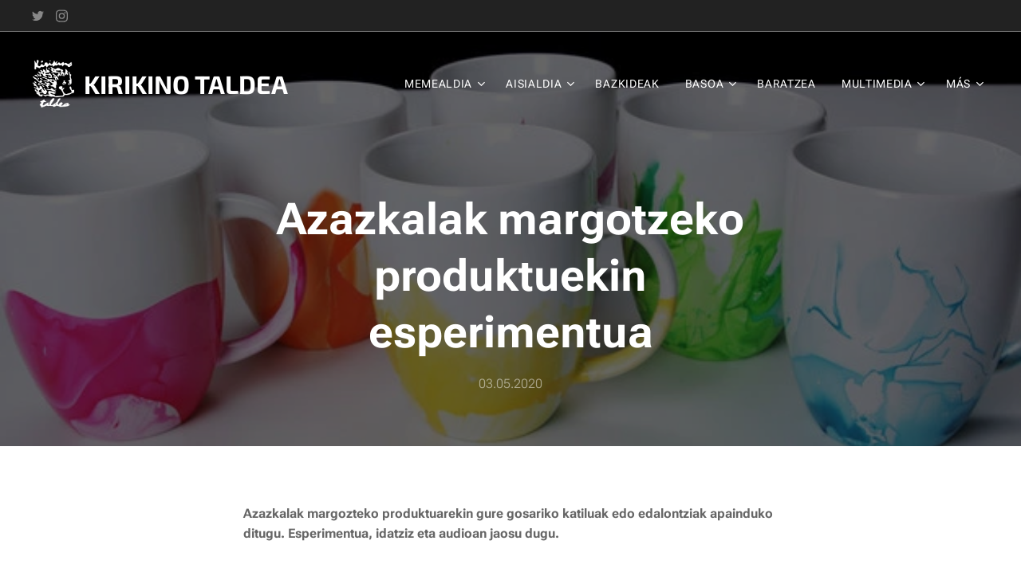

--- FILE ---
content_type: text/html; charset=UTF-8
request_url: https://www.kirikinotaldea.eus/l/azazkalak-margotzeko-produktuekin-esperimentua/
body_size: 19622
content:
<!DOCTYPE html>
<html class="no-js" prefix="og: https://ogp.me/ns#" lang="es">
<head><link rel="preconnect" href="https://duyn491kcolsw.cloudfront.net" crossorigin><link rel="preconnect" href="https://fonts.gstatic.com" crossorigin><meta charset="utf-8"><link rel="shortcut icon" href="https://ef961cc7b7.clvaw-cdnwnd.com/7ca88672c943e609fe325be6eebbbb3f/200001323-ebf1debf1f/kirikinoren_logoa_tp.png?ph=ef961cc7b7"><link rel="apple-touch-icon" href="https://ef961cc7b7.clvaw-cdnwnd.com/7ca88672c943e609fe325be6eebbbb3f/200001323-ebf1debf1f/kirikinoren_logoa_tp.png?ph=ef961cc7b7"><link rel="icon" href="https://ef961cc7b7.clvaw-cdnwnd.com/7ca88672c943e609fe325be6eebbbb3f/200001323-ebf1debf1f/kirikinoren_logoa_tp.png?ph=ef961cc7b7">
    <meta http-equiv="X-UA-Compatible" content="IE=edge">
    <title>Azazkalak margotzeko produktuekin esperimentua :: Kirikino Taldea</title>
    <meta name="viewport" content="width=device-width,initial-scale=1">
    <meta name="msapplication-tap-highlight" content="no">
    
    <link href="https://duyn491kcolsw.cloudfront.net/files/0r/0rk/0rklmm.css?ph=ef961cc7b7" media="print" rel="stylesheet">
    <link href="https://duyn491kcolsw.cloudfront.net/files/2e/2e5/2e5qgh.css?ph=ef961cc7b7" media="screen and (min-width:100000em)" rel="stylesheet" data-type="cq" disabled>
    <link rel="stylesheet" href="https://duyn491kcolsw.cloudfront.net/files/41/41k/41kc5i.css?ph=ef961cc7b7"><link rel="stylesheet" href="https://duyn491kcolsw.cloudfront.net/files/3b/3b2/3b2e8e.css?ph=ef961cc7b7" media="screen and (min-width:37.5em)"><link rel="stylesheet" href="https://duyn491kcolsw.cloudfront.net/files/2v/2vp/2vpyx8.css?ph=ef961cc7b7" data-wnd_color_scheme_file=""><link rel="stylesheet" href="https://duyn491kcolsw.cloudfront.net/files/34/34q/34qmjb.css?ph=ef961cc7b7" data-wnd_color_scheme_desktop_file="" media="screen and (min-width:37.5em)" disabled=""><link rel="stylesheet" href="https://duyn491kcolsw.cloudfront.net/files/1j/1jo/1jorv9.css?ph=ef961cc7b7" data-wnd_additive_color_file=""><link rel="stylesheet" href="https://duyn491kcolsw.cloudfront.net/files/1h/1h9/1h9wuo.css?ph=ef961cc7b7" data-wnd_typography_file=""><link rel="stylesheet" href="https://duyn491kcolsw.cloudfront.net/files/04/04c/04c1ur.css?ph=ef961cc7b7" data-wnd_typography_desktop_file="" media="screen and (min-width:37.5em)" disabled=""><script>(()=>{let e=!1;const t=()=>{if(!e&&window.innerWidth>=600){for(let e=0,t=document.querySelectorAll('head > link[href*="css"][media="screen and (min-width:37.5em)"]');e<t.length;e++)t[e].removeAttribute("disabled");e=!0}};t(),window.addEventListener("resize",t),"container"in document.documentElement.style||fetch(document.querySelector('head > link[data-type="cq"]').getAttribute("href")).then((e=>{e.text().then((e=>{const t=document.createElement("style");document.head.appendChild(t),t.appendChild(document.createTextNode(e)),import("https://duyn491kcolsw.cloudfront.net/client/js.polyfill/container-query-polyfill.modern.js").then((()=>{let e=setInterval((function(){document.body&&(document.body.classList.add("cq-polyfill-loaded"),clearInterval(e))}),100)}))}))}))})()</script>
<link rel="preload stylesheet" href="https://duyn491kcolsw.cloudfront.net/files/2m/2m8/2m8msc.css?ph=ef961cc7b7" as="style"><meta name="description" content="Azazkalak margozteko produktuarekin gure gosariko katiluak edo edalontziak apainduko ditugu. Esperimentua, idatziz eta audioan jaosu dugu."><meta name="keywords" content=""><meta name="generator" content="Webnode 2"><meta name="apple-mobile-web-app-capable" content="no"><meta name="apple-mobile-web-app-status-bar-style" content="black"><meta name="format-detection" content="telephone=no">



<meta property="og:url" content="https://kirikinotaldea.eus/l/azazkalak-margotzeko-produktuekin-esperimentua/"><meta property="og:title" content="Azazkalak margotzeko produktuekin esperimentua :: Kirikino Taldea"><meta property="og:type" content="article"><meta property="og:description" content="Azazkalak margozteko produktuarekin gure gosariko katiluak edo edalontziak apainduko ditugu. Esperimentua, idatziz eta audioan jaosu dugu."><meta property="og:site_name" content="Kirikino Taldea"><meta property="og:image" content="https://ef961cc7b7.clvaw-cdnwnd.com/7ca88672c943e609fe325be6eebbbb3f/200001085-0d39c0d39e/700/atzazalak_margotzeko_produktuarekin_esperimentua_1_tp-0.jpg?ph=ef961cc7b7"><meta property="og:article:published_time" content="2020-05-03T00:00:00+0200"><meta name="robots" content="index,follow"><link rel="canonical" href="https://www.kirikinotaldea.eus/l/azazkalak-margotzeko-produktuekin-esperimentua/"><script>window.checkAndChangeSvgColor=function(c){try{var a=document.getElementById(c);if(a){c=[["border","borderColor"],["outline","outlineColor"],["color","color"]];for(var h,b,d,f=[],e=0,m=c.length;e<m;e++)if(h=window.getComputedStyle(a)[c[e][1]].replace(/\s/g,"").match(/^rgb[a]?\(([0-9]{1,3}),([0-9]{1,3}),([0-9]{1,3})/i)){b="";for(var g=1;3>=g;g++)b+=("0"+parseInt(h[g],10).toString(16)).slice(-2);"0"===b.charAt(0)&&(d=parseInt(b.substr(0,2),16),d=Math.max(16,d),b=d.toString(16)+b.slice(-4));f.push(c[e][0]+"="+b)}if(f.length){var k=a.getAttribute("data-src"),l=k+(0>k.indexOf("?")?"?":"&")+f.join("&");a.src!=l&&(a.src=l,a.outerHTML=a.outerHTML)}}}catch(n){}};</script><script>
		window._gtmDataLayer = window._gtmDataLayer || [];
		(function(w,d,s,l,i){w[l]=w[l]||[];w[l].push({'gtm.start':new Date().getTime(),event:'gtm.js'});
		var f=d.getElementsByTagName(s)[0],j=d.createElement(s),dl=l!='dataLayer'?'&l='+l:'';
		j.async=true;j.src='https://www.googletagmanager.com/gtm.js?id='+i+dl;f.parentNode.insertBefore(j,f);})
		(window,document,'script','_gtmDataLayer','GTM-542MMSL');</script></head>
<body class="l wt-blogpost l-default l-d-none b-btn-sq b-btn-s-l b-btn-dn b-btn-bw-2 img-d-n img-t-u img-h-o line-solid b-e-ds lbox-l c-s-n hn-tbg  hb-on  wnd-fe"><noscript>
				<iframe
				 src="https://www.googletagmanager.com/ns.html?id=GTM-542MMSL"
				 height="0"
				 width="0"
				 style="display:none;visibility:hidden"
				 >
				 </iframe>
			</noscript>

<div class="wnd-page l-page cs-gray ac-none t-t-fs-m t-t-fw-s t-t-sp-n t-t-d-n t-s-fs-s t-s-fw-s t-s-sp-n t-s-d-n t-p-fs-s t-p-fw-m t-p-sp-n t-h-fs-m t-h-fw-m t-h-sp-n t-bq-fs-m t-bq-fw-m t-bq-sp-n t-bq-d-q t-btn-fw-l t-nav-fw-l t-pd-fw-l t-nav-tt-u">
    <div class="l-w t cf t-18">
        <div class="l-bg cf">
            <div class="s-bg-l">
                
                
            </div>
        </div>
        <header class="l-h cf">
            <div class="sw cf">
	<div class="sw-c cf"><section class="s s-hb cf sc-d   wnd-w-max wnd-hbs-on">
	<div class="s-w cf">
		<div class="s-o cf">
			<div class="s-bg cf">
                <div class="s-bg-l">
                    
                    
                </div>
			</div>
			<div class="s-c">
                <div class="s-hb-c cf">
                    <div class="hb-si">
                        <div class="si">
    <div class="si-c"><a href="https://www.twitter.com/KirikinoTaldea" target="_blank" rel="noreferrer" title="Twitter"><svg xmlns="https://www.w3.org/2000/svg" viewBox="0 0 24 24" height="18px" width="18px"><path d="M23.953 4.57a10 10 0 01-2.825.775 4.958 4.958 0 002.163-2.723c-.951.555-2.005.959-3.127 1.184a4.92 4.92 0 00-8.384 4.482C7.69 8.095 4.067 6.13 1.64 3.162a4.822 4.822 0 00-.666 2.475c0 1.71.87 3.213 2.188 4.096a4.904 4.904 0 01-2.228-.616v.06a4.923 4.923 0 003.946 4.827 4.996 4.996 0 01-2.212.085 4.936 4.936 0 004.604 3.417 9.867 9.867 0 01-6.102 2.105c-.39 0-.779-.023-1.17-.067a13.995 13.995 0 007.557 2.209c9.053 0 13.998-7.496 13.998-13.985 0-.21 0-.42-.015-.63A9.935 9.935 0 0024 4.59z" fill="#bebebe"></path></svg></a><a href="https://www.instagram.com/kirikinotaldea/" target="_blank" rel="noreferrer" title="Instagram"><svg viewBox="0 0 24 24" xmlns="https://www.w3.org/2000/svg" height="18px" width="18px"><path d="M12 0C8.74 0 8.333.015 7.053.072 5.775.132 4.905.333 4.14.63c-.789.306-1.459.717-2.126 1.384S.935 3.35.63 4.14C.333 4.905.131 5.775.072 7.053.012 8.333 0 8.74 0 12s.015 3.667.072 4.947c.06 1.277.261 2.148.558 2.913a5.885 5.885 0 001.384 2.126A5.868 5.868 0 004.14 23.37c.766.296 1.636.499 2.913.558C8.333 23.988 8.74 24 12 24s3.667-.015 4.947-.072c1.277-.06 2.148-.262 2.913-.558a5.898 5.898 0 002.126-1.384 5.86 5.86 0 001.384-2.126c.296-.765.499-1.636.558-2.913.06-1.28.072-1.687.072-4.947s-.015-3.667-.072-4.947c-.06-1.277-.262-2.149-.558-2.913a5.89 5.89 0 00-1.384-2.126A5.847 5.847 0 0019.86.63c-.765-.297-1.636-.499-2.913-.558C15.667.012 15.26 0 12 0zm0 2.16c3.203 0 3.585.016 4.85.071 1.17.055 1.805.249 2.227.415.562.217.96.477 1.382.896.419.42.679.819.896 1.381.164.422.36 1.057.413 2.227.057 1.266.07 1.646.07 4.85s-.015 3.585-.074 4.85c-.061 1.17-.256 1.805-.421 2.227a3.81 3.81 0 01-.899 1.382 3.744 3.744 0 01-1.38.896c-.42.164-1.065.36-2.235.413-1.274.057-1.649.07-4.859.07-3.211 0-3.586-.015-4.859-.074-1.171-.061-1.816-.256-2.236-.421a3.716 3.716 0 01-1.379-.899 3.644 3.644 0 01-.9-1.38c-.165-.42-.359-1.065-.42-2.235-.045-1.26-.061-1.649-.061-4.844 0-3.196.016-3.586.061-4.861.061-1.17.255-1.814.42-2.234.21-.57.479-.96.9-1.381.419-.419.81-.689 1.379-.898.42-.166 1.051-.361 2.221-.421 1.275-.045 1.65-.06 4.859-.06l.045.03zm0 3.678a6.162 6.162 0 100 12.324 6.162 6.162 0 100-12.324zM12 16c-2.21 0-4-1.79-4-4s1.79-4 4-4 4 1.79 4 4-1.79 4-4 4zm7.846-10.405a1.441 1.441 0 01-2.88 0 1.44 1.44 0 012.88 0z" fill="#bebebe"></path></svg></a></div>
</div>
                    </div>
                    <div class="hb-ci">
                        
                    </div>
                    <div class="hb-ccy">
                        
                    </div>
                    <div class="hb-lang">
                        
                    </div>
                </div>
			</div>
		</div>
	</div>
</section><section data-space="true" class="s s-hn s-hn-default wnd-mt-classic wnd-na-c logo-classic sc-none   wnd-w-max wnd-nh-l hn-no-bg sc-m menu-default-underline-grow">
	<div class="s-w">
		<div class="s-o">

			<div class="s-bg">
                <div class="s-bg-l">
                    
                    
                </div>
			</div>

			<div class="h-w h-f wnd-fixed">

				<div class="n-l">
					<div class="s-c menu-nav">
						<div class="logo-block">
							<div class="b b-l logo logo-default logo-nb exo2 wnd-logo-with-text wnd-iar-1-1 logo-32 b-ls-l" id="wnd_LogoBlock_918305" data-wnd_mvc_type="wnd.fe.LogoBlock">
	<div class="b-l-c logo-content">
		<a class="b-l-link logo-link" href="/home/">

			<div class="b-l-image logo-image">
				<div class="b-l-image-w logo-image-cell">
                    <picture><source type="image/webp" srcset="https://ef961cc7b7.clvaw-cdnwnd.com/7ca88672c943e609fe325be6eebbbb3f/200006350-e6fcfe6fd2/450/kirikinoren_logoa_zurian_PNG_tp-0.webp?ph=ef961cc7b7 395w, https://ef961cc7b7.clvaw-cdnwnd.com/7ca88672c943e609fe325be6eebbbb3f/200006350-e6fcfe6fd2/700/kirikinoren_logoa_zurian_PNG_tp-0.webp?ph=ef961cc7b7 614w, https://ef961cc7b7.clvaw-cdnwnd.com/7ca88672c943e609fe325be6eebbbb3f/200006350-e6fcfe6fd2/kirikinoren_logoa_zurian_PNG_tp-0.webp?ph=ef961cc7b7 1684w" sizes="(min-width: 600px) 450px, (min-width: 360px) calc(100vw * 0.8), 100vw" ><img src="https://ef961cc7b7.clvaw-cdnwnd.com/7ca88672c943e609fe325be6eebbbb3f/200002220-4169641698/kirikinoren_logoa_zurian_PNG_tp-0.png?ph=ef961cc7b7" alt="" width="1684" height="1920" class="wnd-logo-img" ></picture>
				</div>
			</div>

			

			<div class="b-l-br logo-br"></div>

			<div class="b-l-text logo-text-wrapper">
				<div class="b-l-text-w logo-text">
					<span class="b-l-text-c logo-text-cell"><strong>KIRIKINO TALDEA</strong></span>
				</div>
			</div>

		</a>
	</div>
</div>
						</div>

						<div id="menu-slider">
							<div id="menu-block">
								<nav id="menu"><div class="menu-font menu-wrapper">
	<a href="#" class="menu-close" rel="nofollow" title="Close Menu"></a>
	<ul role="menubar" aria-label="Menú" class="level-1">
		<li role="none" class="wnd-with-submenu">
			<a class="menu-item" role="menuitem" href="/memealdia/"><span class="menu-item-text">Memealdia</span></a>
			<ul role="menubar" aria-label="Menú" class="level-2">
		<li role="none">
			<a class="menu-item" role="menuitem" href="/nola-egin-meme-bat/"><span class="menu-item-text">Nola egin meme bat?</span></a>
			
		</li>
	</ul>
		</li><li role="none" class="wnd-with-submenu">
			<a class="menu-item" role="menuitem" href="/aisialdia/"><span class="menu-item-text">Aisialdia</span></a>
			<ul role="menubar" aria-label="Menú" class="level-2">
		<li role="none">
			<a class="menu-item" role="menuitem" href="/errezetak/"><span class="menu-item-text">Errezetak</span></a>
			
		</li><li role="none">
			<a class="menu-item" role="menuitem" href="/eskulanak/"><span class="menu-item-text">Eskulanak</span></a>
			
		</li><li role="none">
			<a class="menu-item" role="menuitem" href="/proposamenak/"><span class="menu-item-text">Proposamenak</span></a>
			
		</li><li role="none" class="wnd-active-path">
			<a class="menu-item" role="menuitem" href="/esperimentuak/"><span class="menu-item-text">Esperimentuak</span></a>
			
		</li><li role="none">
			<a class="menu-item" role="menuitem" href="/txangoak/"><span class="menu-item-text">Txangoak</span></a>
			
		</li><li role="none">
			<a class="menu-item" role="menuitem" href="/gaubeltza/"><span class="menu-item-text">Gau beltza</span></a>
			
		</li>
	</ul>
		</li><li role="none">
			<a class="menu-item" role="menuitem" href="/bazkideak/"><span class="menu-item-text">Bazkideak</span></a>
			
		</li><li role="none" class="wnd-with-submenu">
			<a class="menu-item" role="menuitem" href="/basoa/"><span class="menu-item-text">Basoa</span></a>
			<ul role="menubar" aria-label="Menú" class="level-2">
		<li role="none">
			<a class="menu-item" role="menuitem" href="/liburutegia/"><span class="menu-item-text">Liburutegia</span></a>
			
		</li><li role="none">
			<a class="menu-item" role="menuitem" href="/muralak/"><span class="menu-item-text">Muralak</span></a>
			
		</li><li role="none">
			<a class="menu-item" role="menuitem" href="/rokodromoa/"><span class="menu-item-text">Rokodromoa</span></a>
			
		</li><li role="none">
			<a class="menu-item" role="menuitem" href="/basoko-txorien-gida/"><span class="menu-item-text">Basoko txorien gida</span></a>
			
		</li><li role="none">
			<a class="menu-item" role="menuitem" href="/basoko-zuhaitzen-gida/"><span class="menu-item-text">Basoko zuhaitzen gida</span></a>
			
		</li>
	</ul>
		</li><li role="none">
			<a class="menu-item" role="menuitem" href="/baratzea/"><span class="menu-item-text">Baratzea</span></a>
			
		</li><li role="none" class="wnd-with-submenu">
			<a class="menu-item" role="menuitem" href="/multimedia/"><span class="menu-item-text">Multimedia</span></a>
			<ul role="menubar" aria-label="Menú" class="level-2">
		<li role="none">
			<a class="menu-item" role="menuitem" href="/argazkiak/"><span class="menu-item-text">Argazkiak</span></a>
			
		</li><li role="none">
			<a class="menu-item" role="menuitem" href="/kirikino-irratia/"><span class="menu-item-text">Kirikino irratia</span></a>
			
		</li><li role="none">
			<a class="menu-item" role="menuitem" href="/hilabetekaria/"><span class="menu-item-text">Hiruhilabetekaria</span></a>
			
		</li>
	</ul>
		</li><li role="none">
			<a class="menu-item" role="menuitem" href="/hedabidea/"><span class="menu-item-text">Hedabidea</span></a>
			
		</li>
	</ul>
	<span class="more-text">Más</span>
</div></nav>
							</div>
						</div>

						<div class="cart-and-mobile">
							
							

							<div id="menu-mobile">
								<a href="#" id="menu-submit"><span></span>Menú</a>
							</div>
						</div>

					</div>
				</div>

			</div>

		</div>
	</div>
</section></div>
</div>
        </header>
        <main class="l-m cf">
            <div class="sw cf">
	<div class="sw-c cf"><section data-space="true" class="s s-hm s-hm-bdh s-bdh cf sc-m wnd-background-image  wnd-w-narrow wnd-s-normal wnd-h-auto wnd-nh-l wnd-p-cc hn-no-bg hn-default">
    <div class="s-w cf">
	    <div class="s-o cf">
	        <div class="s-bg cf">
                <div class="s-bg-l wnd-background-image fx-none bgpos-top-center bgatt-scroll overlay-black">
                    <picture><source type="image/webp" srcset="https://ef961cc7b7.clvaw-cdnwnd.com/7ca88672c943e609fe325be6eebbbb3f/200005359-2f0df2f0e2/700/atzazalak_margotzeko_produktuarekin_esperimentua_1_tp.webp?ph=ef961cc7b7 700w, https://ef961cc7b7.clvaw-cdnwnd.com/7ca88672c943e609fe325be6eebbbb3f/200005359-2f0df2f0e2/atzazalak_margotzeko_produktuarekin_esperimentua_1_tp.webp?ph=ef961cc7b7 625w, https://ef961cc7b7.clvaw-cdnwnd.com/7ca88672c943e609fe325be6eebbbb3f/200005359-2f0df2f0e2/atzazalak_margotzeko_produktuarekin_esperimentua_1_tp.webp?ph=ef961cc7b7 2x" sizes="100vw" ><img src="https://ef961cc7b7.clvaw-cdnwnd.com/7ca88672c943e609fe325be6eebbbb3f/200001084-1cd4c1cd4e/atzazalak_margotzeko_produktuarekin_esperimentua_1_tp.jpg?ph=ef961cc7b7" width="625" height="321" alt="" fetchpriority="high" ></picture>
                    
                </div>
	        </div>
	        <div class="h-c s-c cf">
		        <div class="s-bdh-c b b-s-l b-s-r b-cs cf">
			        <div class="s-bdh-w">
			            <h1 class="s-bdh-t"><div class="ld">
	<span class="ld-c">Azazkalak margotzeko produktuekin esperimentua</span>
</div></h1>
			            <span class="s-bdh-d"><div class="ld">
	<span class="ld-c">03.05.2020</span>
</div></span>
			        </div>
		        </div>
	        </div>
	    </div>
    </div>
</section><section class="s s-basic cf sc-w   wnd-w-narrow wnd-s-normal wnd-h-auto" data-wnd_brightness="1" data-wnd_last_section>
	<div class="s-w cf">
		<div class="s-o s-fs cf">
			<div class="s-bg cf">
				<div class="s-bg-l">
                    
					
				</div>
			</div>
			<div class="s-c s-fs cf">
				<div class="ez cf wnd-no-cols">
	<div class="ez-c"><div class="b b-text cf">
	<div class="b-c b-text-c b-s b-s-t60 b-s-b60 b-cs cf"><p><strong>Azazkalak
margozteko produktuarekin gure gosariko katiluak edo edalontziak apainduko
ditugu.</strong><strong>&nbsp;Esperimentua, idatziz eta audioan jaosu dugu.</strong></p></div>
</div><div class="b b-text cf">
	<div class="b-c b-text-c b-s b-s-t60 b-s-b60 b-cs cf"><h1><strong>MATERIALA</strong></h1></div>
</div><div class="b b-text cf">
	<div class="b-c b-text-c b-s b-s-t60 b-s-b60 b-cs cf"><ul><li>Azazkaletako produktua (atzazalak margotzeko pintura)</li><li>Bowl edo ontzi zahar bat (zikinduko delako)</li><li>Zotzak</li><li>Apaindu nahi dugun hori: katilua,
edalontzia...</li></ul></div>
</div><div class="b b-text cf">
	<div class="b-c b-text-c b-s b-s-t60 b-s-b60 b-cs cf"><h1><strong>PRESTAKETA</strong></h1></div>
</div><div class="b b-text cf">
	<div class="b-c b-text-c b-s b-s-t60 b-s-b60 b-cs cf"><ol><li>Lehenik
eta behin, ura ontzi batean botako dugu, hobe zaharra bada, agian
pintauñasarekin zikinduko delako.&nbsp;</li><li>Ondoren, nahi ditugun koloreak uretan botako
ditugu, tantaka, puntutxuak eginez, edo nahi ditugun itxurak osatuz.</li><li>Aukeratu dugun objektua azazaletako produktuarekin egindako irudiaren gainean ondoratuko dugu.</li><li>Amaitzeko, uretatik atera ostean, lehortzen utziko dugu eta esperimentua bukatuta geratuko da.</li></ol><p><strong>Baina zergatik gertatzen da hau?</strong></p><p>Konturatuko gara azazkaletako produktua uretan ez dela urarekin nahasten, guk
goizetan edaten dugu kakao esnea bezala. Zergatik ote?&nbsp;</p><p>Azazkaletako produktuak
baditu osagai batzuk uretan iragazgaitzak direnak, hau da, ezin direnak
disolbatu edo desegin. Eta zergatik flotatzen du?&nbsp;</p><p>Dentsitatea dela eta.
Azazkaletako produktuko tanta batek ur tanta batek baino gutxiago pisatzen du.
Horregatik objektu batzuk uretan flotatzen dute, eta beste batzuk, aldiz,
hondoratu; dentsitatearen arabera.&nbsp;</p></div>
</div><div class="gal-app b-gal b b-s" id="wnd_PhotoGalleryBlock_3339" data-content="{&quot;variant&quot;:&quot;slideshow&quot;,&quot;gridCount&quot;:3,&quot;id&quot;:&quot;wnd_PhotoGalleryBlock_3339&quot;,&quot;items&quot;:[{&quot;id&quot;:200001085,&quot;title&quot;:&quot;Atzazaletako_produktuarekin esperimentua, googleko irudia.&quot;,&quot;orientation&quot;:&quot;landscape&quot;,&quot;aspectRatio&quot;:&quot;625:321&quot;,&quot;size&quot;:{&quot;width&quot;:625,&quot;height&quot;:321},&quot;img&quot;:{&quot;mimeType&quot;:&quot;image/jpeg&quot;,&quot;src&quot;:&quot;https://ef961cc7b7.clvaw-cdnwnd.com/7ca88672c943e609fe325be6eebbbb3f/200001085-0d39c0d39e/atzazalak_margotzeko_produktuarekin_esperimentua_1_tp-0.jpg?ph=ef961cc7b7&quot;},&quot;sources&quot;:[{&quot;mimeType&quot;:&quot;image/jpeg&quot;,&quot;sizes&quot;:[{&quot;width&quot;:450,&quot;height&quot;:231,&quot;src&quot;:&quot;https://ef961cc7b7.clvaw-cdnwnd.com/7ca88672c943e609fe325be6eebbbb3f/200001085-0d39c0d39e/450/atzazalak_margotzeko_produktuarekin_esperimentua_1_tp-0.jpg?ph=ef961cc7b7&quot;},{&quot;width&quot;:625,&quot;height&quot;:321,&quot;src&quot;:&quot;https://ef961cc7b7.clvaw-cdnwnd.com/7ca88672c943e609fe325be6eebbbb3f/200001085-0d39c0d39e/700/atzazalak_margotzeko_produktuarekin_esperimentua_1_tp-0.jpg?ph=ef961cc7b7&quot;},{&quot;width&quot;:625,&quot;height&quot;:321,&quot;src&quot;:&quot;https://ef961cc7b7.clvaw-cdnwnd.com/7ca88672c943e609fe325be6eebbbb3f/200001085-0d39c0d39e/atzazalak_margotzeko_produktuarekin_esperimentua_1_tp-0.jpg?ph=ef961cc7b7&quot;}]},{&quot;mimeType&quot;:&quot;image/webp&quot;,&quot;sizes&quot;:[{&quot;width&quot;:450,&quot;height&quot;:231,&quot;src&quot;:&quot;https://ef961cc7b7.clvaw-cdnwnd.com/7ca88672c943e609fe325be6eebbbb3f/200005358-3b7753b779/450/atzazalak_margotzeko_produktuarekin_esperimentua_1_tp-0.webp?ph=ef961cc7b7&quot;},{&quot;width&quot;:625,&quot;height&quot;:321,&quot;src&quot;:&quot;https://ef961cc7b7.clvaw-cdnwnd.com/7ca88672c943e609fe325be6eebbbb3f/200005358-3b7753b779/700/atzazalak_margotzeko_produktuarekin_esperimentua_1_tp-0.webp?ph=ef961cc7b7&quot;},{&quot;width&quot;:625,&quot;height&quot;:321,&quot;src&quot;:&quot;https://ef961cc7b7.clvaw-cdnwnd.com/7ca88672c943e609fe325be6eebbbb3f/200005358-3b7753b779/atzazalak_margotzeko_produktuarekin_esperimentua_1_tp-0.webp?ph=ef961cc7b7&quot;}]}]}]}">
</div><div class="b b-s b-hr-line line-auto">
    <hr class="line-style line-color">
</div><div class="b b-text cf">
	<div class="b-c b-text-c b-s b-s-t60 b-s-b60 b-cs cf"><h1>Podcasta entzun</h1></div>
</div><div class="b b-s b-s-t150 b-s-b150 b-btn b-btn-file b-btn-i-left b-btn-3">
	<div class="b-btn-c">
		<a class="b-btn-l" href="https://ef961cc7b7.clvaw-cdnwnd.com/7ca88672c943e609fe325be6eebbbb3f/200001086-c2d9ac2d9c/Kirikino_irratia_itxialdiari_irtenbidea_saioioko_zientzia_atala_1_tp.mp3?ph=ef961cc7b7" target="_blank">
			<span class="b-btn-t">PODCAST · Azazkalak margotzeko produktuekin esperimentua</span>
		</a>
	</div>
</div><div class="b b-text cf">
	<div class="b-c b-text-c b-s b-s-t60 b-s-b60 b-cs cf"><p>*Audioa ez da halabeharrez deskargatu behar, sarean entzun daiteke.
</p></div>
</div></div>
</div>
			</div>
		</div>
	</div>
</section></div>
</div>
<div class="s-bdf b-s b-s-t200 b-cs wnd-disabled" data-wnd_social_buttons="true">
	<div class="s-bdf-share b-s-b200"></div>
	<div class="s-bdf-comments"></div>
	<div class="s-bdf-html"></div>
</div>

        </main>
        <footer class="l-f cf">
            <div class="sw cf">
	<div class="sw-c cf"><section data-wn-border-element="s-f-border" class="s s-f s-f-edit sc-m wnd-background-solid  wnd-w-default wnd-s-high wnd-h-auto">
	<div class="s-w">
		<div class="s-o">
			<div class="s-bg">
                <div class="s-bg-l" style="background-color:#101010">
                    
                    
                </div>
			</div>
			<div class="s-f-ez">
				<div class="s-c s-f-border">
					<div>
						<div class="ez cf wnd-no-cols">
	<div class="ez-c"><div class="b b-text cf">
	<div class="b-c b-text-c b-s b-s-t60 b-s-b60 b-cs cf"><h2><strong>Kirikino Atseden Taldea Elkartea</strong></h2>

<p><strong>Egoitza</strong><br>Gardea kalea 28, GKG 22 gela, Laudio, 01400<br>Isasi bidea 3, Laudio institutua, Basoa (koloretako etxea), Laudio, 01400</p>

<p><strong>Telefonoa</strong><br>
(+34) 688 726 665</p>

<p><strong>Emailak</strong><br><a href="mailto:kirikinolaudio@gmail.com" target="_blank">kirikinolaudio@gmail.com</a><br><a href="mailto:erredakzioakirikino@gmail.com" target="_blank">erredakzioakirikino@gmail.com</a><br><a href="mailto:izenemateakirikino@gmail.com" target="_blank">izenemateakirikino@gmail.com</a>&nbsp;</p>
</div>
</div><div class="b b-s b-hr-line line-auto">
    <hr class="line-style line-color">
</div><div class="b b-text cf">
	<div class="b-c b-text-c b-s b-s-t60 b-s-b60 b-cs cf"><p>Lan hau <a href="https://creativecommons.org/licenses/by-sa/4.0/" target="_blank">Creative Commons Aitortu-PartekatuBerdin 4.0 Nazioartekoa lizentzia</a> baten mende dago.<br></p></div>
</div></div>
</div>
					</div>
				</div>
			</div>
			<div class="s-c s-f-l-w">
				<div class="s-f-l b-s b-s-t0 b-s-b0">
					<div class="s-f-l-c s-f-l-c-first">
						<div class="s-f-sf">
                            <span class="sf b">
<span class="sf-content sf-c link">Kirikino Atseden Taldea Elkartea 2023</span>
</span>
                            
                            
                            
                            
						</div>
					</div>
					<div class="s-f-l-c s-f-l-c-last">
						<div class="s-f-lang lang-select cf">
	
</div>
					</div>
                    <div class="s-f-l-c s-f-l-c-currency">
                        <div class="s-f-ccy ccy-select cf">
	
</div>
                    </div>
				</div>
			</div>
		</div>
	</div>
	<div class="s-f-bg-stripe"></div>
</section></div>
</div>
        </footer>
    </div>
    
</div>


<script src="https://duyn491kcolsw.cloudfront.net/files/3e/3em/3eml8v.js?ph=ef961cc7b7" crossorigin="anonymous" type="module"></script><script>document.querySelector(".wnd-fe")&&[...document.querySelectorAll(".c")].forEach((e=>{const t=e.querySelector(".b-text:only-child");t&&""===t.querySelector(".b-text-c").innerText&&e.classList.add("column-empty")}))</script>


<script src="https://duyn491kcolsw.cloudfront.net/client.fe/js.compiled/lang.es.2092.js?ph=ef961cc7b7" crossorigin="anonymous"></script><script src="https://duyn491kcolsw.cloudfront.net/client.fe/js.compiled/compiled.multi.2-2198.js?ph=ef961cc7b7" crossorigin="anonymous"></script><script>var wnd = wnd || {};wnd.$data = {"image_content_items":{"wnd_ThumbnailBlock_438667":{"id":"wnd_ThumbnailBlock_438667","type":"wnd.pc.ThumbnailBlock"},"wnd_Section_default_427467":{"id":"wnd_Section_default_427467","type":"wnd.pc.Section"},"wnd_PhotoGalleryBlock_3339":{"id":"wnd_PhotoGalleryBlock_3339","type":"wnd.pc.PhotoGalleryBlock"},"wnd_LogoBlock_918305":{"id":"wnd_LogoBlock_918305","type":"wnd.pc.LogoBlock"},"wnd_FooterSection_footer_590480":{"id":"wnd_FooterSection_footer_590480","type":"wnd.pc.FooterSection"}},"svg_content_items":{"wnd_LogoBlock_918305":{"id":"wnd_LogoBlock_918305","type":"wnd.pc.LogoBlock"}},"content_items":[],"eshopSettings":{"ESHOP_SETTINGS_DISPLAY_PRICE_WITHOUT_VAT":false,"ESHOP_SETTINGS_DISPLAY_ADDITIONAL_VAT":false,"ESHOP_SETTINGS_DISPLAY_SHIPPING_COST":false},"project_info":{"isMultilanguage":false,"isMulticurrency":false,"eshop_tax_enabled":"1","country_code":"","contact_state":null,"eshop_tax_type":"VAT","eshop_discounts":true,"graphQLURL":"https:\/\/kirikinotaldea.eus\/servers\/graphql\/","iubendaSettings":{"cookieBarCode":"","cookiePolicyCode":"","privacyPolicyCode":"","termsAndConditionsCode":""}}};</script><script>wnd.$system = {"fileSystemType":"aws_s3","localFilesPath":"https:\/\/www.kirikinotaldea.eus\/_files\/","awsS3FilesPath":"https:\/\/ef961cc7b7.clvaw-cdnwnd.com\/7ca88672c943e609fe325be6eebbbb3f\/","staticFiles":"https:\/\/duyn491kcolsw.cloudfront.net\/files","isCms":false,"staticCDNServers":["https:\/\/duyn491kcolsw.cloudfront.net\/"],"fileUploadAllowExtension":["jpg","jpeg","jfif","png","gif","bmp","ico","svg","webp","tiff","pdf","doc","docx","ppt","pptx","pps","ppsx","odt","xls","xlsx","txt","rtf","mp3","wma","wav","ogg","amr","flac","m4a","3gp","avi","wmv","mov","mpg","mkv","mp4","mpeg","m4v","swf","gpx","stl","csv","xml","txt","dxf","dwg","iges","igs","step","stp"],"maxUserFormFileLimit":4194304,"frontendLanguage":"es","backendLanguage":"es","frontendLanguageId":"1","page":{"id":50000001,"identifier":"l","template":{"id":200000646,"styles":{"background":{"default":null},"additiveColor":"ac-none","scheme":"cs-gray","imageTitle":"img-t-u","imageHover":"img-h-o","imageStyle":"img-d-n","buttonDecoration":"b-btn-dn","buttonStyle":"b-btn-sq","buttonSize":"b-btn-s-l","buttonBorders":"b-btn-bw-2","lightboxStyle":"lbox-l","eshopGridItemStyle":"b-e-ds","eshopGridItemAlign":"b-e-c","columnSpaces":"c-s-n","layoutType":"l-default","layoutDecoration":"l-d-none","formStyle":"light","menuType":"","menuStyle":"menu-default-underline-grow","sectionWidth":"wnd-w-narrow","sectionSpace":"wnd-s-normal","typography":"t-18_new","acHeadings":false,"acSubheadings":false,"acIcons":false,"acOthers":false,"acMenu":false,"buttonWeight":"t-btn-fw-l","productWeight":"t-pd-fw-l","menuWeight":"t-nav-fw-l","lineStyle":"line-solid","headerType":"one_claim","headerBarStyle":"hb-on","typoTitleSizes":"t-t-fs-m","typoTitleWeights":"t-t-fw-s","typoTitleSpacings":"t-t-sp-n","typoTitleDecorations":"t-t-d-n","typoHeadingSizes":"t-h-fs-m","typoHeadingWeights":"t-h-fw-m","typoHeadingSpacings":"t-h-sp-n","typoSubtitleSizes":"t-s-fs-s","typoSubtitleWeights":"t-s-fw-s","typoSubtitleSpacings":"t-s-sp-n","typoSubtitleDecorations":"t-s-d-n","typoParagraphSizes":"t-p-fs-s","typoParagraphWeights":"t-p-fw-m","typoParagraphSpacings":"t-p-sp-n","typoBlockquoteSizes":"t-bq-fs-m","typoBlockquoteWeights":"t-bq-fw-m","typoBlockquoteSpacings":"t-bq-sp-n","typoBlockquoteDecorations":"t-bq-d-q","menuTextTransform":"t-nav-tt-u"}},"layout":"blog_detail","name":"Azazkalak margotzeko produktuekin esperimentua","html_title":null,"language":"es","langId":1,"isHomepage":false,"meta_description":null,"meta_keywords":null,"header_code":null,"footer_code":null,"styles":null,"countFormsEntries":[]},"listingsPrefix":"\/l\/","productPrefix":"\/p\/","cartPrefix":"\/cart\/","checkoutPrefix":"\/checkout\/","searchPrefix":"\/search\/","isCheckout":false,"isEshop":false,"hasBlog":true,"isProductDetail":false,"isListingDetail":true,"listing_page":{"id":200004139,"template_id":50000000,"link":"\/esperimentuak\/","identifier":"azazkalak-margotzeko-produktuekin-esperimentua"},"hasEshopAnalytics":false,"gTagId":null,"gAdsId":null,"format":{"be":{"DATE_TIME":{"mask":"%d.%m.%Y %H:%M","regexp":"^(((0?[1-9]|[1,2][0-9]|3[0,1])\\.(0?[1-9]|1[0-2])\\.[0-9]{1,4})(( [0-1][0-9]| 2[0-3]):[0-5][0-9])?|(([0-9]{4}(0[1-9]|1[0-2])(0[1-9]|[1,2][0-9]|3[0,1])(0[0-9]|1[0-9]|2[0-3])[0-5][0-9][0-5][0-9])))?$"},"DATE":{"mask":"%d.%m.%Y","regexp":"^((0?[1-9]|[1,2][0-9]|3[0,1])\\.(0?[1-9]|1[0-2])\\.[0-9]{1,4})$"},"CURRENCY":{"mask":{"point":",","thousands":".","decimals":2,"mask":"%s","zerofill":true}}},"fe":{"DATE_TIME":{"mask":"%d.%m.%Y %H:%M","regexp":"^(((0?[1-9]|[1,2][0-9]|3[0,1])\\.(0?[1-9]|1[0-2])\\.[0-9]{1,4})(( [0-1][0-9]| 2[0-3]):[0-5][0-9])?|(([0-9]{4}(0[1-9]|1[0-2])(0[1-9]|[1,2][0-9]|3[0,1])(0[0-9]|1[0-9]|2[0-3])[0-5][0-9][0-5][0-9])))?$"},"DATE":{"mask":"%d.%m.%Y","regexp":"^((0?[1-9]|[1,2][0-9]|3[0,1])\\.(0?[1-9]|1[0-2])\\.[0-9]{1,4})$"},"CURRENCY":{"mask":{"point":",","thousands":".","decimals":2,"mask":"%s","zerofill":true}}}},"e_product":null,"listing_item":{"id":200003181,"name":"Azazkalak margotzeko produktuekin esperimentua","identifier":"azazkalak-margotzeko-produktuekin-esperimentua","date":"20200503000000","meta_description":null,"meta_keywords":null,"html_title":null,"styles":null,"content_items":{"wnd_PerexBlock_696618":{"type":"wnd.pc.PerexBlock","id":"wnd_PerexBlock_696618","context":"page","text":"\u003Cp\u003E\u003Cstrong\u003EAzazkalak margozteko produktuarekin gure gosariko katiluak edo edalontziak apainduko ditugu.\u003C\/strong\u003E\u003Cstrong\u003E Esperimentua, idatziz eta audioan jaosu dugu.\u003C\/strong\u003E\u003C\/p\u003E"},"wnd_ThumbnailBlock_438667":{"type":"wnd.pc.ThumbnailBlock","id":"wnd_ThumbnailBlock_438667","context":"page","style":{"background":{"default":{"default":"wnd-background-image"}},"backgroundSettings":{"default":{"default":{"id":200001085,"src":"200001085-0d39c0d39e\/atzazalak_margotzeko_produktuarekin_esperimentua_1_tp-0.jpg","dataType":"filesystem_files","width":625,"height":321,"mediaType":"myImages","mime":"","alternatives":{"image\/webp":{"id":200005358,"src":"\/atzazalak_margotzeko_produktuarekin_esperimentua_1_tp-0.webp","dataType":"filesystem_files","width":"625","height":"321","mime":"image\/webp"}}}}}},"refs":{"filesystem_files":[{"filesystem_files.id":200001085}]}},"wnd_SectionWrapper_64042":{"type":"wnd.pc.SectionWrapper","id":"wnd_SectionWrapper_64042","context":"page","content":["wnd_BlogDetailHeaderSection_blog_detail_header_25984","wnd_Section_default_427467"]},"wnd_BlogDetailHeaderSection_blog_detail_header_25984":{"id":"wnd_BlogDetailHeaderSection_blog_detail_header_25984","type":"wnd.pc.BlogDetailHeaderSection","contentIdentifier":"blog_detail_header","context":"page","content":{"default":["wnd_ListingDataBlock_619867","wnd_ListingDataBlock_400631"],"default_box":["wnd_ListingDataBlock_619867","wnd_ListingDataBlock_400631"]},"contentMap":{"wnd.pc.ListingDataBlock":{"name":"wnd_ListingDataBlock_619867","date":"wnd_ListingDataBlock_400631"}},"style":{"sectionColor":{"default":"sc-m"},"background":{"default":{"default":"wnd-background-image"},"effects":{"default":"fx-none"},"overlays":{"default":"overlay-black"},"position":{"default":"bgpos-top-center"},"attachment":{"default":"bgatt-scroll"}},"backgroundSettings":{"default":{"default":{"id":200001084,"src":"200001084-1cd4c1cd4e\/atzazalak_margotzeko_produktuarekin_esperimentua_1_tp.jpg","dataType":"filesystem_files","mime":"image\/jpeg","mediaType":"myImages","width":625,"height":321,"alternatives":{"image\/webp":{"id":200005359,"src":"200005359-2f0df2f0e2\/atzazalak_margotzeko_produktuarekin_esperimentua_1_tp.webp","dataType":"filesystem_files","width":"625","height":"321","mime":"image\/webp"}}}}},"sectionWidth":{"default":"wnd-w-narrow"},"sectionSpace":{"default":"wnd-s-normal"},"sectionHeight":{"default":"wnd-h-auto"},"sectionPosition":{"default":"wnd-p-cc"}},"variant":{"default":"default"}},"wnd_ListingDataBlock_619867":{"type":"wnd.pc.ListingDataBlock","id":"wnd_ListingDataBlock_619867","context":"page","refDataType":"listing_items","refDataKey":"listing_items.name","refDataId":200001182},"wnd_ListingDataBlock_400631":{"type":"wnd.pc.ListingDataBlock","id":"wnd_ListingDataBlock_400631","context":"page","refDataType":"listing_items","refDataKey":"listing_items.date","refDataId":200001182},"wnd_Section_default_427467":{"type":"wnd.pc.Section","contentIdentifier":"default","id":"wnd_Section_default_427467","context":"page","content":{"default":["wnd_EditZone_955848"],"default_box":["wnd_EditZone_955848"]},"contentMap":{"wnd.pc.EditZone":{"master-01":"wnd_EditZone_955848"}},"style":{"sectionColor":{"default":"sc-w"},"sectionWidth":{"default":"wnd-w-narrow"},"sectionSpace":{"default":"wnd-s-normal"},"sectionHeight":{"default":"wnd-h-auto"},"sectionPosition":{"default":"wnd-p-cc"}},"variant":{"default":"default"},"brightness":1},"wnd_EditZone_955848":{"type":"wnd.pc.EditZone","id":"wnd_EditZone_955848","context":"page","content":["wnd_TextBlock_862093","wnd_TextBlock_59412","wnd_TextBlock_58995","wnd_TextBlock_31476","wnd_TextBlock_69918","wnd_PhotoGalleryBlock_3339","wnd_HrLineBlock_94256","wnd_TextBlock_83778","wnd_FileBlock_41045","wnd_TextBlock_22268"]},"wnd_TextBlock_862093":{"type":"wnd.pc.TextBlock","id":"wnd_TextBlock_862093","context":"page","code":"\u003Cp\u003E\u003Cstrong\u003EAzazkalak\nmargozteko produktuarekin gure gosariko katiluak edo edalontziak apainduko\nditugu.\u003C\/strong\u003E\u003Cstrong\u003E\u0026nbsp;Esperimentua, idatziz eta audioan jaosu dugu.\u003C\/strong\u003E\u003C\/p\u003E"},"wnd_TextBlock_59412":{"id":"wnd_TextBlock_59412","context":"page","code":"\u003Ch1\u003E\u003Cstrong\u003EMATERIALA\u003C\/strong\u003E\u003C\/h1\u003E","type":"wnd.pc.TextBlock"},"wnd_TextBlock_58995":{"id":"wnd_TextBlock_58995","context":"page","code":"\u003Cul\u003E\u003Cli\u003EAzazkaletako produktua (atzazalak margotzeko pintura)\u003C\/li\u003E\u003Cli\u003EBowl edo ontzi zahar bat (zikinduko delako)\u003C\/li\u003E\u003Cli\u003EZotzak\u003C\/li\u003E\u003Cli\u003EApaindu nahi dugun hori: katilua,\nedalontzia...\u003C\/li\u003E\u003C\/ul\u003E","type":"wnd.pc.TextBlock"},"wnd_TextBlock_31476":{"id":"wnd_TextBlock_31476","context":"page","code":"\u003Ch1\u003E\u003Cstrong\u003EPRESTAKETA\u003C\/strong\u003E\u003C\/h1\u003E","type":"wnd.pc.TextBlock"},"wnd_TextBlock_69918":{"id":"wnd_TextBlock_69918","context":"page","code":"\u003Col\u003E\u003Cli\u003ELehenik\neta behin, ura ontzi batean botako dugu, hobe zaharra bada, agian\npintau\u00f1asarekin zikinduko delako.\u0026nbsp;\u003C\/li\u003E\u003Cli\u003EOndoren, nahi ditugun koloreak uretan botako\nditugu, tantaka, puntutxuak eginez, edo nahi ditugun itxurak osatuz.\u003C\/li\u003E\u003Cli\u003EAukeratu dugun objektua azazaletako produktuarekin egindako irudiaren gainean ondoratuko dugu.\u003C\/li\u003E\u003Cli\u003EAmaitzeko, uretatik atera ostean, lehortzen utziko dugu eta esperimentua bukatuta geratuko da.\u003C\/li\u003E\u003C\/ol\u003E\u003Cp\u003E\u003Cstrong\u003EBaina zergatik gertatzen da hau?\u003C\/strong\u003E\u003C\/p\u003E\u003Cp\u003EKonturatuko gara azazkaletako produktua uretan ez dela urarekin nahasten, guk\ngoizetan edaten dugu kakao esnea bezala. Zergatik ote?\u0026nbsp;\u003C\/p\u003E\u003Cp\u003EAzazkaletako produktuak\nbaditu osagai batzuk uretan iragazgaitzak direnak, hau da, ezin direnak\ndisolbatu edo desegin. Eta zergatik flotatzen du?\u0026nbsp;\u003C\/p\u003E\u003Cp\u003EDentsitatea dela eta.\nAzazkaletako produktuko tanta batek ur tanta batek baino gutxiago pisatzen du.\nHorregatik objektu batzuk uretan flotatzen dute, eta beste batzuk, aldiz,\nhondoratu; dentsitatearen arabera.\u0026nbsp;\u003C\/p\u003E","type":"wnd.pc.TextBlock"},"wnd_HrLineBlock_94256":{"id":"wnd_HrLineBlock_94256","context":"page","type":"wnd.pc.HrLineBlock"},"wnd_PhotoGalleryBlock_3339":{"id":"wnd_PhotoGalleryBlock_3339","context":"page","content":["wnd_PhotoImageBlock_54234"],"variant":"slideshow","limit":20,"type":"wnd.pc.PhotoGalleryBlock","gridCount":"grid-3"},"wnd_PhotoImageBlock_54234":{"id":"wnd_PhotoImageBlock_54234","context":"page","description":"Atzazaletako_produktuarekin esperimentua, googleko irudia.","image":{"id":200001085,"src":"200001085-0d39c0d39e\/atzazalak_margotzeko_produktuarekin_esperimentua_1_tp-0.jpg","dataType":"filesystem_files","width":625,"height":321,"alternatives":{"image\/webp":{"id":200005358,"src":"200005358-3b7753b779\/atzazalak_margotzeko_produktuarekin_esperimentua_1_tp-0.webp","dataType":"filesystem_files","width":"625","height":"321","mime":"image\/webp"}}},"type":"wnd.pc.PhotoImageBlock","refs":{"filesystem_files":[{"filesystem_files.id":200001085}]}},"wnd_TextBlock_83778":{"id":"wnd_TextBlock_83778","context":"page","code":"\u003Ch1\u003EPodcasta entzun\u003C\/h1\u003E","type":"wnd.pc.TextBlock"},"wnd_TextBlock_22268":{"id":"wnd_TextBlock_22268","context":"page","code":"\u003Cp\u003E*Audioa ez da halabeharrez deskargatu behar, sarean entzun daiteke.\n\u003C\/p\u003E","type":"wnd.pc.TextBlock"},"wnd_FileBlock_41045":{"id":"wnd_FileBlock_41045","context":"page","code":"PODCAST \u00b7 Azazkalak margotzeko produktuekin esperimentua","file":{"id":200001086,"src":"200001086-c2d9ac2d9c\/Kirikino_irratia_itxialdiari_irtenbidea_saioioko_zientzia_atala_1_tp.mp3"},"refs":{"filesystem_files":[{"filesystem_files.id":200001086}]},"style":{"class":"","cssClasses":{"color":"b-btn-3"}},"type":"wnd.pc.FileBlock"}}},"feReleasedFeatures":{"dualCurrency":false,"HeurekaSatisfactionSurvey":true,"productAvailability":true},"labels":{"dualCurrency.fixedRate":"","invoicesGenerator.W2EshopInvoice.alreadyPayed":"\u00a1No pagar! - Ya pagado","invoicesGenerator.W2EshopInvoice.amount":"Cantidad:","invoicesGenerator.W2EshopInvoice.contactInfo":"Informaci\u00f3n de contacto:","invoicesGenerator.W2EshopInvoice.couponCode":"C\u00f3digo promocional:","invoicesGenerator.W2EshopInvoice.customer":"Cliente:","invoicesGenerator.W2EshopInvoice.dateOfIssue":"Fecha de emisi\u00f3n:","invoicesGenerator.W2EshopInvoice.dateOfTaxableSupply":"Fecha de suministro imponible:","invoicesGenerator.W2EshopInvoice.dic":"N\u00famero reg. IVA :","invoicesGenerator.W2EshopInvoice.discount":"Descuento","invoicesGenerator.W2EshopInvoice.dueDate":"Fecha de vencimiento:","invoicesGenerator.W2EshopInvoice.email":"E-mail:","invoicesGenerator.W2EshopInvoice.filenamePrefix":"Factura-","invoicesGenerator.W2EshopInvoice.fiscalCode":"C\u00f3digo Fiscal:","invoicesGenerator.W2EshopInvoice.freeShipping":"Env\u00edo gratis","invoicesGenerator.W2EshopInvoice.ic":"ID de la compa\u00f1\u00eda:","invoicesGenerator.W2EshopInvoice.invoiceNo":"Factura n\u00famero","invoicesGenerator.W2EshopInvoice.invoiceNoTaxed":"Factura: n\u00famero de factura fiscal","invoicesGenerator.W2EshopInvoice.notVatPayers":"Sin IVA registrado","invoicesGenerator.W2EshopInvoice.orderNo":"Order number:","invoicesGenerator.W2EshopInvoice.paymentPrice":"Precio del m\u00e9todo de pago:","invoicesGenerator.W2EshopInvoice.pec":"PEC:","invoicesGenerator.W2EshopInvoice.phone":"Phone:","invoicesGenerator.W2EshopInvoice.priceExTax":"Precio excl. impuestos:","invoicesGenerator.W2EshopInvoice.priceIncludingTax":"Precio IVA incluido:","invoicesGenerator.W2EshopInvoice.product":"Producto:","invoicesGenerator.W2EshopInvoice.productNr":"N\u00famero de producto:","invoicesGenerator.W2EshopInvoice.recipientCode":"C\u00f3digo de destinatario:","invoicesGenerator.W2EshopInvoice.shippingAddress":"Direcci\u00f3n de entrega:","invoicesGenerator.W2EshopInvoice.shippingPrice":"Precio del env\u00edo:","invoicesGenerator.W2EshopInvoice.subtotal":"Subtotal:","invoicesGenerator.W2EshopInvoice.sum":"Total:","invoicesGenerator.W2EshopInvoice.supplier":"Proveedor:","invoicesGenerator.W2EshopInvoice.tax":"Impuesto:","invoicesGenerator.W2EshopInvoice.total":"Total:","invoicesGenerator.W2EshopInvoice.web":"Web:","wnd.errorBandwidthStorage.description":"Nos disculpamos por cualquier inconveniente. Si eres el propietario del sitio web, inicia sesi\u00f3n en tu cuenta para saber c\u00f3mo volver a poner tu web en l\u00ednea.","wnd.errorBandwidthStorage.heading":"Esta web no est\u00e1 disponible temporalmente (o est\u00e1 en mantenimiento)","wnd.es.CheckoutShippingService.correiosDeliveryWithSpecialConditions":"","wnd.es.CheckoutShippingService.correiosWithoutHomeDelivery":"CEP de destino est\u00e1 temporariamente sem entrega domiciliar. A entrega ser\u00e1 efetuada na ag\u00eancia indicada no Aviso de Chegada que ser\u00e1 entregue no endere\u00e7o do destinat\u00e1rio","wnd.es.ProductEdit.unit.cm":"cm","wnd.es.ProductEdit.unit.floz":"onzas l\u00edquidas","wnd.es.ProductEdit.unit.ft":"pie","wnd.es.ProductEdit.unit.ft2":"pie\u00b2","wnd.es.ProductEdit.unit.g":"g","wnd.es.ProductEdit.unit.gal":"gal\u00f3n","wnd.es.ProductEdit.unit.in":"pulgada","wnd.es.ProductEdit.unit.inventoryQuantity":"uds.","wnd.es.ProductEdit.unit.inventorySize":"cm","wnd.es.ProductEdit.unit.inventorySize.cm":"cm","wnd.es.ProductEdit.unit.inventorySize.inch":"pulgada","wnd.es.ProductEdit.unit.inventoryWeight":"kg","wnd.es.ProductEdit.unit.inventoryWeight.kg":"kg","wnd.es.ProductEdit.unit.inventoryWeight.lb":"lb","wnd.es.ProductEdit.unit.l":"l","wnd.es.ProductEdit.unit.m":"m","wnd.es.ProductEdit.unit.m2":"m\u00b2","wnd.es.ProductEdit.unit.m3":"m\u00b3","wnd.es.ProductEdit.unit.mg":"mg","wnd.es.ProductEdit.unit.ml":"ml","wnd.es.ProductEdit.unit.mm":"mm","wnd.es.ProductEdit.unit.oz":"onza","wnd.es.ProductEdit.unit.pcs":"pzs","wnd.es.ProductEdit.unit.pt":"punto","wnd.es.ProductEdit.unit.qt":"qt","wnd.es.ProductEdit.unit.yd":"yardas","wnd.es.ProductList.inventory.outOfStock":"Agotado","wnd.fe.CheckoutFi.creditCard":"Tarjeta de cr\u00e9dito o d\u00e9bito","wnd.fe.CheckoutSelectMethodKlarnaPlaygroundItem":"{name} playground test","wnd.fe.CheckoutSelectMethodZasilkovnaItem.change":"Change pick up point","wnd.fe.CheckoutSelectMethodZasilkovnaItem.choose":"Choose your pick up point","wnd.fe.CheckoutSelectMethodZasilkovnaItem.error":"Please select a pick up point","wnd.fe.CheckoutZipField.brInvalid":"Por favor, introduce un c\u00f3digo postal en formato de XXXXX-XXX","wnd.fe.CookieBar.message":"Esta p\u00e1gina web utiliza Cookies para funcionar correctamente y mejorar tu experiencia de uso. Si continuas navegando por la web, estar\u00e1s aceptando nuestra pol\u00edtica de privacidad.","wnd.fe.FeFooter.createWebsite":"\u00a1Crea tu p\u00e1gina web gratis!","wnd.fe.FormManager.error.file.invalidExtOrCorrupted":"Este archivo no se puede procesar. O el archivo est\u00e1 da\u00f1ado o la extensi\u00f3n no coincide con el formato del archivo.","wnd.fe.FormManager.error.file.notAllowedExtension":"La extensi\u00f3n \u0022{EXTENSION}\u0022 no est\u00e1 permitida.","wnd.fe.FormManager.error.file.required":"Por favor, elige el archivo que deseas subir.","wnd.fe.FormManager.error.file.sizeExceeded":"El tama\u00f1o m\u00e1ximo permitido para el archivo subido es de {SIZE} MB.","wnd.fe.FormManager.error.userChangePassword":"Las contrase\u00f1as no coinciden","wnd.fe.FormManager.error.userLogin.inactiveAccount":"Tu registro no ha sido confirmado, a\u00fan no puedes acceder.","wnd.fe.FormManager.error.userLogin.invalidLogin":"\u00a1Correo y\/o contrase\u00f1a incorrectos!","wnd.fe.FreeBarBlock.buttonText":"Comenzar","wnd.fe.FreeBarBlock.longText":"Esta p\u00e1gina web fue creada con Webnode. \u003Cstrong\u003ECrea tu propia web\u003C\/strong\u003E gratis hoy mismo!","wnd.fe.ListingData.shortMonthName.Apr":"Abr","wnd.fe.ListingData.shortMonthName.Aug":"Ago","wnd.fe.ListingData.shortMonthName.Dec":"Dic","wnd.fe.ListingData.shortMonthName.Feb":"Feb","wnd.fe.ListingData.shortMonthName.Jan":"Ene","wnd.fe.ListingData.shortMonthName.Jul":"Jul","wnd.fe.ListingData.shortMonthName.Jun":"Jun","wnd.fe.ListingData.shortMonthName.Mar":"Mar","wnd.fe.ListingData.shortMonthName.May":"May","wnd.fe.ListingData.shortMonthName.Nov":"Nov","wnd.fe.ListingData.shortMonthName.Oct":"Oct","wnd.fe.ListingData.shortMonthName.Sep":"Sep","wnd.fe.ShoppingCartManager.count.between2And4":"{COUNT} art\u00edculos","wnd.fe.ShoppingCartManager.count.moreThan5":"{COUNT} art\u00edculos","wnd.fe.ShoppingCartManager.count.one":"{COUNT} art\u00edculo","wnd.fe.ShoppingCartTable.label.itemsInStock":"Only {COUNT} pcs available in stock","wnd.fe.ShoppingCartTable.label.itemsInStock.between2And4":"S\u00f3lo {COUNT} uds disponibles","wnd.fe.ShoppingCartTable.label.itemsInStock.moreThan5":"S\u00f3lo {COUNT} uds disponibles","wnd.fe.ShoppingCartTable.label.itemsInStock.one":"S\u00f3lo {COUNT} uds disponibles","wnd.fe.ShoppingCartTable.label.outOfStock":"Agotado","wnd.fe.UserBar.logOut":"Salir","wnd.pc.BlogDetailPageZone.next":"Art\u00edculos recientes","wnd.pc.BlogDetailPageZone.previous":"Art\u00edculos antiguos","wnd.pc.ContactInfoBlock.placeholder.infoMail":"P.ej. contacto@ejemplo.com","wnd.pc.ContactInfoBlock.placeholder.infoPhone":"P. Ej. +34 020 1234 5678","wnd.pc.ContactInfoBlock.placeholder.infoText":"P.ej. Abrimos todos los d\u00edas de 9 a 18.","wnd.pc.CookieBar.button.advancedClose":"Cerrar","wnd.pc.CookieBar.button.advancedOpen":"Abrir configuraci\u00f3n avanzada","wnd.pc.CookieBar.button.advancedSave":"Guardar","wnd.pc.CookieBar.link.disclosure":"Disclosure","wnd.pc.CookieBar.title.advanced":"Configuraci\u00f3n avanzada","wnd.pc.CookieBar.title.option.functional":"Cookies funcionales","wnd.pc.CookieBar.title.option.marketing":"Cookies de marketing\/de terceros","wnd.pc.CookieBar.title.option.necessary":"Cookies esenciales","wnd.pc.CookieBar.title.option.performance":"Cookies de rendimiento","wnd.pc.CookieBarReopenBlock.text":"Cookies","wnd.pc.FileBlock.download":"DESCARGAR","wnd.pc.FormBlock.action.defaultMessage.text":"El formulario se ha enviado con \u00e9xito.","wnd.pc.FormBlock.action.defaultMessage.title":"\u00a1Muchas gracias!","wnd.pc.FormBlock.action.invisibleCaptchaInfoText":"Este sitio est\u00e1 protegido por reCAPTCHA y se aplican la \u003Clink1\u003EPol\u00edtica de Privacidad\u003C\/link1\u003E y los \u003Clink2\u003ET\u00e9rminos de Servicio\u003C\/link2\u003E de Google.","wnd.pc.FormBlock.action.submitBlockedDisabledBecauseSiteSecurity":"Esta entrada de formulario no se puede enviar (el propietario del sitio web bloque\u00f3 tu \u00e1rea).","wnd.pc.FormBlock.mail.value.no":"No\n","wnd.pc.FormBlock.mail.value.yes":"S\u00ed","wnd.pc.FreeBarBlock.text":"Creado con","wnd.pc.ListingDetailPageZone.next":"Siguiente","wnd.pc.ListingDetailPageZone.previous":"Anterior","wnd.pc.ListingItemCopy.namePrefix":"Copia de","wnd.pc.MenuBlock.closeSubmenu":"Cerrar submen\u00fa","wnd.pc.MenuBlock.openSubmenu":"Abrir submen\u00fa","wnd.pc.Option.defaultText":"Otra opci\u00f3n m\u00e1s","wnd.pc.PageCopy.namePrefix":"Copia de","wnd.pc.PhotoGalleryBlock.placeholder.text":"No se han encontrado im\u00e1genes en esta fotogaler\u00eda.","wnd.pc.PhotoGalleryBlock.placeholder.title":"Fotogaler\u00eda","wnd.pc.ProductAddToCartBlock.addToCart":"A\u00f1adir a la cesta","wnd.pc.ProductAvailability.in14Days":"Disponible en 14 d\u00edas","wnd.pc.ProductAvailability.in3Days":"Disponible en 3 d\u00edas","wnd.pc.ProductAvailability.in7Days":"Disponible en 7 d\u00edas","wnd.pc.ProductAvailability.inMonth":"Disponible en 1 mes","wnd.pc.ProductAvailability.inMoreThanMonth":"Disponible en m\u00e1s de 1 mes","wnd.pc.ProductAvailability.inStock":"En stock","wnd.pc.ProductGalleryBlock.placeholder.text":"No se encontraron im\u00e1genes en esta galer\u00eda de productos.","wnd.pc.ProductGalleryBlock.placeholder.title":"Galer\u00eda de productos","wnd.pc.ProductItem.button.viewDetail":"P\u00e1gina del producto","wnd.pc.ProductOptionGroupBlock.notSelected":"Ninguna variante seleccionada","wnd.pc.ProductOutOfStockBlock.label":"Agotado","wnd.pc.ProductPriceBlock.prefixText":"Desde ","wnd.pc.ProductPriceBlock.suffixText":"","wnd.pc.ProductPriceExcludingVATBlock.USContent":"Precio sin IVA","wnd.pc.ProductPriceExcludingVATBlock.content":"Precio IVA incluido","wnd.pc.ProductShippingInformationBlock.content":"gastos de env\u00edo no incluidos","wnd.pc.ProductVATInformationBlock.content":"Precio sin IVA {PRICE}","wnd.pc.ProductsZone.label.collections":"Categor\u00edas","wnd.pc.ProductsZone.placeholder.noProductsInCategory":"La categor\u00eda est\u00e1 vac\u00eda. A\u00f1ade productos o selecciona otra categor\u00eda.","wnd.pc.ProductsZone.placeholder.text":"A\u00fan no hay productos. Haz clic en \u0022A\u00f1adir producto\u0022.","wnd.pc.ProductsZone.placeholder.title":"Productos","wnd.pc.ProductsZoneModel.label.allCollections":"Todos los productos","wnd.pc.SearchBlock.allListingItems":"Todos los art\u00edculos de blog","wnd.pc.SearchBlock.allPages":"Todas las p\u00e1ginas","wnd.pc.SearchBlock.allProducts":"Todos los productos","wnd.pc.SearchBlock.allResults":"Muestra todos los resultados","wnd.pc.SearchBlock.iconText":"Buscar","wnd.pc.SearchBlock.inputPlaceholder":"Estoy buscando...","wnd.pc.SearchBlock.matchInListingItemIdentifier":"Art\u00edculos con el t\u00e9rmino \u0022{IDENTIFIER}\u0022 en la URL","wnd.pc.SearchBlock.matchInPageIdentifier":"Page with the term \u0022{IDENTIFIER}\u0022 in URL","wnd.pc.SearchBlock.noResults":"No se han encontrado resultados","wnd.pc.SearchBlock.requestError":"Error: No se pueden cargar m\u00e1s resultados. Actualiza la p\u00e1gina o \u003Clink1\u003Ehaz clic aqu\u00ed para volver a intentarlo\u003C\/link1\u003E.","wnd.pc.SearchResultsZone.emptyResult":"No hay resultados que concuerden con su b\u00fasqueda. Intente utilizar un t\u00e9rmino diferente.","wnd.pc.SearchResultsZone.foundProducts":"Productos encontrados:","wnd.pc.SearchResultsZone.listingItemsTitle":"Art\u00edculos de blog","wnd.pc.SearchResultsZone.pagesTitle":"P\u00e1ginas","wnd.pc.SearchResultsZone.productsTitle":"Productos","wnd.pc.SearchResultsZone.title":"Resultados de b\u00fasqueda para:","wnd.pc.SectionMsg.name.eshopCategories":"Categor\u00edas","wnd.pc.ShoppingCartTable.label.checkout":"Pagar","wnd.pc.ShoppingCartTable.label.checkoutDisabled":"El pago no est\u00e1 disponible en este momento (no hay m\u00e9todos de env\u00edo o de pago)","wnd.pc.ShoppingCartTable.label.checkoutDisabledBecauseSiteSecurity":"Este pedido no se puede enviar (el due\u00f1o de la tienda bloque\u00f3 tu \u00e1rea).","wnd.pc.ShoppingCartTable.label.continue":"Seguir comprando","wnd.pc.ShoppingCartTable.label.delete":"Eliminar","wnd.pc.ShoppingCartTable.label.item":"Producto","wnd.pc.ShoppingCartTable.label.price":"Precio","wnd.pc.ShoppingCartTable.label.quantity":"Cantidad","wnd.pc.ShoppingCartTable.label.sum":"Total","wnd.pc.ShoppingCartTable.label.totalPrice":"Total","wnd.pc.ShoppingCartTable.placeholder.text":"\u00a1C\u00e1mbialo! Elige algo y vuelve aqu\u00ed.","wnd.pc.ShoppingCartTable.placeholder.title":"Tu cesta est\u00e1 vac\u00eda.","wnd.pc.ShoppingCartTotalPriceExcludingVATBlock.label":"sin IVA","wnd.pc.ShoppingCartTotalPriceInformationBlock.label":"Gastos de env\u00edo no incluidos","wnd.pc.ShoppingCartTotalPriceWithVATBlock.label":"con IVA","wnd.pc.ShoppingCartTotalVATBlock.label":"IVA {RATE}%","wnd.pc.SystemFooterBlock.poweredByWebnode":"Creado con {START_LINK}Webnode{END_LINK}","wnd.pc.UserBar.logoutText":"Salir","wnd.pc.UserChangePasswordFormBlock.invalidRecoveryUrl":"El enlace para restaurar tu contrase\u00f1a ha expirado. Para obtener un nuevo enlace ve a la p\u00e1gina {START_LINK}Forgotten password{END_LINK}","wnd.pc.UserRecoveryFormBlock.action.defaultMessage.text":"El enlace que te permite cambiar tu contrase\u00f1a ha sido enviado a tu bandeja de entrada. Si no has recibido este email por favor revisar tu bandeja de correo no deseados.","wnd.pc.UserRecoveryFormBlock.action.defaultMessage.title":"Un email con las instrucciones ha sido enviado.","wnd.pc.UserRegistrationFormBlock.action.defaultMessage.text":"Tu registro esta en espera de aprobaci\u00f3n. Cuando el mismo sea confirmado te informaremos v\u00eda correo.","wnd.pc.UserRegistrationFormBlock.action.defaultMessage.title":"Gracias por registrarte en nuestra p\u00e1gina web.","wnd.pc.UserRegistrationFormBlock.action.successfulRegistrationMessage.text":"Tu registro fue exitoso y ahora puedes iniciar sesi\u00f3n en las p\u00e1ginas privadas de este sitio web.","wnd.pm.AddNewPagePattern.onlineStore":"Tienda Online","wnd.ps.CookieBarSettingsForm.default.advancedMainText":"Puedes personalizar tus preferencias de cookies aqu\u00ed. Habilita o deshabilita las siguientes categor\u00edas y guarda tu selecci\u00f3n.","wnd.ps.CookieBarSettingsForm.default.captionAcceptAll":"Aceptar todo","wnd.ps.CookieBarSettingsForm.default.captionAcceptNecessary":"Aceptar solo lo necesario","wnd.ps.CookieBarSettingsForm.default.mainText":"Utilizamos cookies para permitir un correcto funcionamiento y seguro en nuestra p\u00e1gina web, y para ofrecer la mejor experiencia posible al usuario.","wnd.templates.next":"Siguiente","wnd.templates.prev":"Anterior","wnd.templates.readMore":"Leer m\u00e1s"},"fontSubset":null};</script><script>wnd.trackerConfig = {
					events: {"error":{"name":"Error"},"publish":{"name":"Publish page"},"open_premium_popup":{"name":"Open premium popup"},"publish_from_premium_popup":{"name":"Publish from premium content popup"},"upgrade_your_plan":{"name":"Upgrade your plan"},"ml_lock_page":{"name":"Lock access to page"},"ml_unlock_page":{"name":"Unlock access to page"},"ml_start_add_page_member_area":{"name":"Start - add page Member Area"},"ml_end_add_page_member_area":{"name":"End - add page Member Area"},"ml_show_activation_popup":{"name":"Show activation popup"},"ml_activation":{"name":"Member Login Activation"},"ml_deactivation":{"name":"Member Login Deactivation"},"ml_enable_require_approval":{"name":"Enable approve registration manually"},"ml_disable_require_approval":{"name":"Disable approve registration manually"},"ml_fe_member_registration":{"name":"Member Registration on FE"},"ml_fe_member_login":{"name":"Login Member"},"ml_fe_member_recovery":{"name":"Sent recovery email"},"ml_fe_member_change_password":{"name":"Change Password"},"undoredo_click_undo":{"name":"Undo\/Redo - click Undo"},"undoredo_click_redo":{"name":"Undo\/Redo - click Redo"},"add_page":{"name":"Page adding completed"},"change_page_order":{"name":"Change of page order"},"delete_page":{"name":"Page deleted"},"background_options_change":{"name":"Background setting completed"},"add_content":{"name":"Content adding completed"},"delete_content":{"name":"Content deleting completed"},"change_text":{"name":"Editing of text completed"},"add_image":{"name":"Image adding completed"},"add_photo":{"name":"Adding photo to galery completed"},"change_logo":{"name":"Logo changing completed"},"open_pages":{"name":"Open Pages"},"show_page_cms":{"name":"Show Page - CMS"},"new_section":{"name":"New section completed"},"delete_section":{"name":"Section deleting completed"},"add_video":{"name":"Video adding completed"},"add_maps":{"name":"Maps adding completed"},"add_button":{"name":"Button adding completed"},"add_file":{"name":"File adding completed"},"add_hr":{"name":"Horizontal line adding completed"},"delete_cell":{"name":"Cell deleting completed"},"delete_microtemplate":{"name":"Microtemplate deleting completed"},"add_blog_page":{"name":"Blog page adding completed"},"new_blog_post":{"name":"New blog post created"},"new_blog_recent_posts":{"name":"Blog recent posts list created"},"e_show_products_popup":{"name":"Show products popup"},"e_show_add_product":{"name":"Show add product popup"},"e_show_edit_product":{"name":"Show edit product popup"},"e_show_collections_popup":{"name":"Show collections manager popup"},"e_show_eshop_settings":{"name":"Show eshop settings popup"},"e_add_product":{"name":"Add product"},"e_edit_product":{"name":"Edit product"},"e_remove_product":{"name":"Remove product"},"e_bulk_show":{"name":"Bulk show products"},"e_bulk_hide":{"name":"Bulk hide products"},"e_bulk_remove":{"name":"Bulk remove products"},"e_move_product":{"name":"Order products"},"e_add_collection":{"name":"Add collection"},"e_rename_collection":{"name":"Rename collection"},"e_remove_collection":{"name":"Remove collection"},"e_add_product_to_collection":{"name":"Assign product to collection"},"e_remove_product_from_collection":{"name":"Unassign product from collection"},"e_move_collection":{"name":"Order collections"},"e_add_products_page":{"name":"Add products page"},"e_add_procucts_section":{"name":"Add products list section"},"e_add_products_content":{"name":"Add products list content block"},"e_change_products_zone_style":{"name":"Change style in products list"},"e_change_products_zone_collection":{"name":"Change collection in products list"},"e_show_products_zone_collection_filter":{"name":"Show collection filter in products list"},"e_hide_products_zone_collection_filter":{"name":"Hide collection filter in products list"},"e_show_product_detail_page":{"name":"Show product detail page"},"e_add_to_cart":{"name":"Add product to cart"},"e_remove_from_cart":{"name":"Remove product from cart"},"e_checkout_step":{"name":"From cart to checkout"},"e_finish_checkout":{"name":"Finish order"},"welcome_window_play_video":{"name":"Welcome window - play video"},"e_import_file":{"name":"Eshop - products import - file info"},"e_import_upload_time":{"name":"Eshop - products import - upload file duration"},"e_import_result":{"name":"Eshop - products import result"},"e_import_error":{"name":"Eshop - products import - errors"},"e_promo_blogpost":{"name":"Eshop promo - blogpost"},"e_promo_activate":{"name":"Eshop promo - activate"},"e_settings_activate":{"name":"Online store - activate"},"e_promo_hide":{"name":"Eshop promo - close"},"e_activation_popup_step":{"name":"Eshop activation popup - step"},"e_activation_popup_activate":{"name":"Eshop activation popup - activate"},"e_activation_popup_hide":{"name":"Eshop activation popup - close"},"e_deactivation":{"name":"Eshop deactivation"},"e_reactivation":{"name":"Eshop reactivation"},"e_variant_create_first":{"name":"Eshop - variants - add first variant"},"e_variant_add_option_row":{"name":"Eshop - variants - add option row"},"e_variant_remove_option_row":{"name":"Eshop - variants - remove option row"},"e_variant_activate_edit":{"name":"Eshop - variants - activate edit"},"e_variant_deactivate_edit":{"name":"Eshop - variants - deactivate edit"},"move_block_popup":{"name":"Move block - show popup"},"move_block_start":{"name":"Move block - start"},"publish_window":{"name":"Publish window"},"welcome_window_video":{"name":"Video welcome window"},"ai_assistant_aisection_popup_promo_show":{"name":"AI Assistant - show AI section Promo\/Purchase popup (Upgrade Needed)"},"ai_assistant_aisection_popup_promo_close":{"name":"AI Assistant - close AI section Promo\/Purchase popup (Upgrade Needed)"},"ai_assistant_aisection_popup_promo_submit":{"name":"AI Assistant - submit AI section Promo\/Purchase popup (Upgrade Needed)"},"ai_assistant_aisection_popup_promo_trial_show":{"name":"AI Assistant - show AI section Promo\/Purchase popup (Free Trial Offered)"},"ai_assistant_aisection_popup_promo_trial_close":{"name":"AI Assistant - close AI section Promo\/Purchase popup (Free Trial Offered)"},"ai_assistant_aisection_popup_promo_trial_submit":{"name":"AI Assistant - submit AI section Promo\/Purchase popup (Free Trial Offered)"},"ai_assistant_aisection_popup_prompt_show":{"name":"AI Assistant - show AI section Prompt popup"},"ai_assistant_aisection_popup_prompt_submit":{"name":"AI Assistant - submit AI section Prompt popup"},"ai_assistant_aisection_popup_prompt_close":{"name":"AI Assistant - close AI section Prompt popup"},"ai_assistant_aisection_popup_error_show":{"name":"AI Assistant - show AI section Error popup"},"ai_assistant_aitext_popup_promo_show":{"name":"AI Assistant - show AI text Promo\/Purchase popup (Upgrade Needed)"},"ai_assistant_aitext_popup_promo_close":{"name":"AI Assistant - close AI text Promo\/Purchase popup (Upgrade Needed)"},"ai_assistant_aitext_popup_promo_submit":{"name":"AI Assistant - submit AI text Promo\/Purchase popup (Upgrade Needed)"},"ai_assistant_aitext_popup_promo_trial_show":{"name":"AI Assistant - show AI text Promo\/Purchase popup (Free Trial Offered)"},"ai_assistant_aitext_popup_promo_trial_close":{"name":"AI Assistant - close AI text Promo\/Purchase popup (Free Trial Offered)"},"ai_assistant_aitext_popup_promo_trial_submit":{"name":"AI Assistant - submit AI text Promo\/Purchase popup (Free Trial Offered)"},"ai_assistant_aitext_popup_prompt_show":{"name":"AI Assistant - show AI text Prompt popup"},"ai_assistant_aitext_popup_prompt_submit":{"name":"AI Assistant - submit AI text Prompt popup"},"ai_assistant_aitext_popup_prompt_close":{"name":"AI Assistant - close AI text Prompt popup"},"ai_assistant_aitext_popup_error_show":{"name":"AI Assistant - show AI text Error popup"},"ai_assistant_aiedittext_popup_promo_show":{"name":"AI Assistant - show AI edit text Promo\/Purchase popup (Upgrade Needed)"},"ai_assistant_aiedittext_popup_promo_close":{"name":"AI Assistant - close AI edit text Promo\/Purchase popup (Upgrade Needed)"},"ai_assistant_aiedittext_popup_promo_submit":{"name":"AI Assistant - submit AI edit text Promo\/Purchase popup (Upgrade Needed)"},"ai_assistant_aiedittext_popup_promo_trial_show":{"name":"AI Assistant - show AI edit text Promo\/Purchase popup (Free Trial Offered)"},"ai_assistant_aiedittext_popup_promo_trial_close":{"name":"AI Assistant - close AI edit text Promo\/Purchase popup (Free Trial Offered)"},"ai_assistant_aiedittext_popup_promo_trial_submit":{"name":"AI Assistant - submit AI edit text Promo\/Purchase popup (Free Trial Offered)"},"ai_assistant_aiedittext_submit":{"name":"AI Assistant - submit AI edit text action"},"ai_assistant_aiedittext_popup_error_show":{"name":"AI Assistant - show AI edit text Error popup"},"ai_assistant_aipage_popup_promo_show":{"name":"AI Assistant - show AI page Promo\/Purchase popup (Upgrade Needed)"},"ai_assistant_aipage_popup_promo_close":{"name":"AI Assistant - close AI page Promo\/Purchase popup (Upgrade Needed)"},"ai_assistant_aipage_popup_promo_submit":{"name":"AI Assistant - submit AI page Promo\/Purchase popup (Upgrade Needed)"},"ai_assistant_aipage_popup_promo_trial_show":{"name":"AI Assistant - show AI page Promo\/Purchase popup (Free Trial Offered)"},"ai_assistant_aipage_popup_promo_trial_close":{"name":"AI Assistant - close AI page Promo\/Purchase popup (Free Trial Offered)"},"ai_assistant_aipage_popup_promo_trial_submit":{"name":"AI Assistant - submit AI page Promo\/Purchase popup (Free Trial Offered)"},"ai_assistant_aipage_popup_prompt_show":{"name":"AI Assistant - show AI page Prompt popup"},"ai_assistant_aipage_popup_prompt_submit":{"name":"AI Assistant - submit AI page Prompt popup"},"ai_assistant_aipage_popup_prompt_close":{"name":"AI Assistant - close AI page Prompt popup"},"ai_assistant_aipage_popup_error_show":{"name":"AI Assistant - show AI page Error popup"},"ai_assistant_aiblogpost_popup_promo_show":{"name":"AI Assistant - show AI blog post Promo\/Purchase popup (Upgrade Needed)"},"ai_assistant_aiblogpost_popup_promo_close":{"name":"AI Assistant - close AI blog post Promo\/Purchase popup (Upgrade Needed)"},"ai_assistant_aiblogpost_popup_promo_submit":{"name":"AI Assistant - submit AI blog post Promo\/Purchase popup (Upgrade Needed)"},"ai_assistant_aiblogpost_popup_promo_trial_show":{"name":"AI Assistant - show AI blog post Promo\/Purchase popup (Free Trial Offered)"},"ai_assistant_aiblogpost_popup_promo_trial_close":{"name":"AI Assistant - close AI blog post Promo\/Purchase popup (Free Trial Offered)"},"ai_assistant_aiblogpost_popup_promo_trial_submit":{"name":"AI Assistant - submit AI blog post Promo\/Purchase popup (Free Trial Offered)"},"ai_assistant_aiblogpost_popup_prompt_show":{"name":"AI Assistant - show AI blog post Prompt popup"},"ai_assistant_aiblogpost_popup_prompt_submit":{"name":"AI Assistant - submit AI blog post Prompt popup"},"ai_assistant_aiblogpost_popup_prompt_close":{"name":"AI Assistant - close AI blog post Prompt popup"},"ai_assistant_aiblogpost_popup_error_show":{"name":"AI Assistant - show AI blog post Error popup"},"ai_assistant_trial_used":{"name":"AI Assistant - free trial attempt used"},"ai_agent_trigger_show":{"name":"AI Agent - show trigger button"},"ai_agent_widget_open":{"name":"AI Agent - open widget"},"ai_agent_widget_close":{"name":"AI Agent - close widget"},"ai_agent_widget_submit":{"name":"AI Agent - submit message"},"ai_agent_conversation":{"name":"AI Agent - conversation"},"ai_agent_error":{"name":"AI Agent - error"},"cookiebar_accept_all":{"name":"User accepted all cookies"},"cookiebar_accept_necessary":{"name":"User accepted necessary cookies"},"publish_popup_promo_banner_show":{"name":"Promo Banner in Publish Popup:"}},
					data: {"user":{"u":0,"p":34992603,"lc":"ES","t":"3"},"action":{"identifier":"","name":"","category":"project","platform":"WND2","version":"2-2198_2-2198"},"browser":{"url":"https:\/\/www.kirikinotaldea.eus\/l\/azazkalak-margotzeko-produktuekin-esperimentua\/","ua":"Mozilla\/5.0 (Macintosh; Intel Mac OS X 10_15_7) AppleWebKit\/537.36 (KHTML, like Gecko) Chrome\/131.0.0.0 Safari\/537.36; ClaudeBot\/1.0; +claudebot@anthropic.com)","referer_url":"","resolution":"","ip":"3.16.13.45"}},
					urlPrefix: "https://events.webnode.com/projects/-/events/",
					collection: "PROD",
				}</script></body>
</html>
